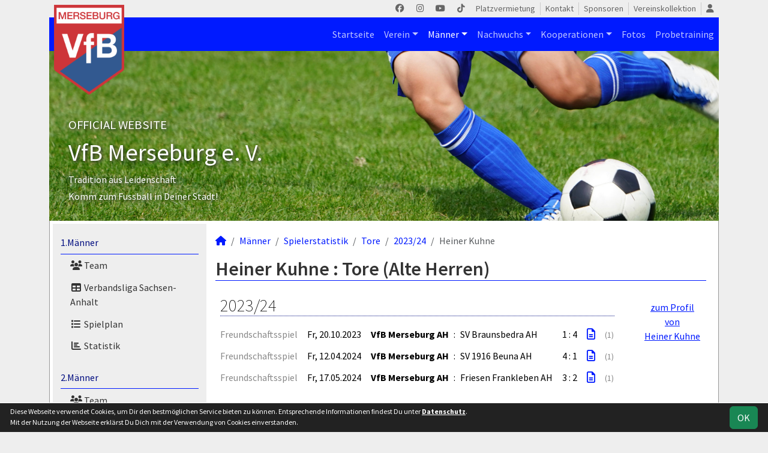

--- FILE ---
content_type: text/html; charset=utf-8
request_url: https://www.vfb-merseburg.com/maenner/statistik/tore/2023-24/hkuhne/alte-herren
body_size: 5201
content:
<!DOCTYPE HTML>
<html lang="de">
<head>
<title>Statistik : Männer</title>
<meta charset="utf-8">
<meta http-equiv="X-UA-Compatible" content="IE=edge">
<meta name="google-site-verification" content="f4tRJE1k-VDuuRyvuszcYBpX7zM-lhSGBkGuNcnPjP4">
<meta name="description" content="Auf der offiziellen Webseite des VfB Merseburg wird der Verein mit allen Mannschaften und Mitgliedern vorgestellt. Es gibt zahlreiche Statistiken zu Spieltag und Spielern, viele Fotos und vieles mehr. (C) soccero">
<meta name="keywords" content="VfB Merseburg e.V., Verein, Fussball, News, Fußball, Sportverein, scipmanager, soccero, Tabelle, Spielberichte, Fotos, Fans, Spieltag, Stadion, Sportplatz, Tore, Statistiken">
<meta name="author" content="zoommedia | www.soccero.de">
<meta name="viewport" content="width=device-width, initial-scale=1.0">
<link rel="icon" type="image/png" sizes="96x96" href="/favicon.png">
<link rel="icon" type="image/png" sizes="144x144" href="/templates/favicons/favicon-144x144.png">
<link rel="icon" type="image/png" sizes="192x192" href="/templates/favicons/favicon-192x192.png">
<link rel="icon" type="image/png" sizes="512x512" href="/templates/favicons/favicon-512x512.png">
<link rel="apple-touch-icon" type="image/png" sizes="180x180" href="/templates/favicons/apple-touch-icon.png">
<link href="/media/fonts/SourceSansPro/SourceSansPro.css" rel="stylesheet"><link type="text/css" rel="stylesheet" href="/media/minified/core.bs5.min.css">
<link rel="stylesheet" type="text/css" href="/media/wp_scip/scip.core.css?20250714">
<link rel="stylesheet" type="text/css" href="/media/wp_scip/style.core.css?20230517">
<link rel="stylesheet" type="text/css" href="/media/wp_scip/style.color_blue.css?20221110">
<script>const CMSdevelop = 0; BSversion = 5; CMSmedia = '/media'; CMSwww = '';</script>
<script src="/media/core/core.head.js?20250507"></script>
<script src="/media/core/jquery/jquery-3.6.0.min.js"></script>
<script src="/media/core/axios/1.4.0/axios.min.js"></script><link rel="alternate" type="application/rss+xml" title="News" href="https://www.vfb-merseburg.com/feed">
</head>
<body>
<div class="container">

  <!-- *****************************************************************************************************************************************
    HEADER
  ****************************************************************************************************************************************** -->
  <header>
    <!-- Wappen -->
    <a class="scip-wappen d-none d-lg-inline" href="/"></a>
    <a class="scip-wappen-md d-lg-none" href="/"></a>

    <!-- Button für Responsive Navigation -->
    <nav id="cms_nav_mobile_btn" class="d-block d-lg-none">
      <button class="navbar-toggler navbar-dark" type="button" data-bs-toggle="offcanvas" data-bs-target="#offcanvasMobile">
        <span class="navbar-toggler-icon"></span>
      </button>
    </nav>

    <!-- Responsive Navigation -->
    <!--  tabindex="-1" -> JS Fehler bei Login -> modal Maximum call stack size exceeded." -->
    <div class="offcanvas offcanvas-start" data-bs-scroll="true" tabindex="-1" id="offcanvasMobile" style="width:250px; max-width:80%">
      <div class="offcanvas-body p-0">
        <nav id="cms_nav_mobile"></nav>
      </div>
    </div>

    <nav class="navbar navbar-expand-md justify-content-end" id="cms_nav2"></nav>
    <div class="d-flex flex-column"><!-- PER OPTION reverse -->
     <nav class="navbar navbar-expand-md" id="cms_nav"></nav>
      <div class="scip-title">
      <p> </p>
<p><span style="font-size: 1.3rem;">OFFICIAL WEBSITE </span></p>
<p><span style="font-size: 2.5rem;">VfB Merseburg e. V. </span></p>
<p><span style="font-size: 1rem;">Tradition aus Leidenschaft </span></p>
<p><span style="font-size: 1rem;">Komm zum Fussball in Deiner Stadt!</span></p>
<p> </p>    </div>
  </div>
 </header>

  <!-- *****************************************************************************************************************************************
    MAIN WRAPPER
  ****************************************************************************************************************************************** -->

  <main class="d-flex flex-row">
  <!-- *****************************************************************************************************************************************
    SIDEBAR
  ****************************************************************************************************************************************** -->
    <aside class="cms-sidebar d-none d-lg-block">
          	<nav id="cms_nav_sidebar"><a class="nav-item nav-link" href="/maenner/erste">1.Männer</a><ul><li class="nav-item"><a class="nav-link" href="/maenner/erste/team"><i class="fas fa-users fa-fw"></i> Team</a></li><li class="nav-item"><a class="nav-link" href="/maenner/erste/liga"><i class="fas fa-table fa-fw"></i> Verbandsliga Sachsen-Anhalt</a></li><li class="nav-item"><a class="nav-link" href="/maenner/erste/spiele"><i class="fas fa-list fa-fw"></i> Spielplan</a></li><li class="nav-item"><a class="nav-link" href="/maenner/erste/statistik"><i class="fas fa-chart-bar fa-fw"></i> Statistik</a></li></ul><a class="nav-item nav-link" href="/maenner/zweite">2.Männer</a><ul><li class="nav-item"><a class="nav-link" href="/maenner/zweite/team"><i class="fas fa-users fa-fw"></i> Team</a></li><li class="nav-item"><a class="nav-link" href="/maenner/zweite/liga"><i class="fas fa-table fa-fw"></i> Kreisliga Staffel 2</a></li></ul><a class="nav-item nav-link" href="/maenner/alte-herren">Alte Herren</a><ul><li class="nav-item"><a class="nav-link" href="/maenner/alte-herren/team"><i class="fas fa-users fa-fw"></i> Team</a></li><li class="nav-item"><a class="nav-link" href="/maenner/alte-herren/spiele"><i class="fas fa-list fa-fw"></i> Spielplan</a></li><li class="nav-item"><a class="nav-link" href="/maenner/alte-herren/statistik"><i class="fas fa-chart-bar fa-fw"></i> Statistik</a></li></ul><a class="nav-item nav-link active" href="/maenner/statistik">Spielerstatistik</a><ul><li class="nav-item"><a class="nav-link" href="/maenner/statistik/spiele">Spiele</a></li><li class="nav-item"><a class="nav-link active" href="/maenner/statistik/tore">Tore</a></li><li class="nav-item"><a class="nav-link" href="/maenner/statistik/vorlagen">Assists</a></li><li class="nav-item"><a class="nav-link" href="/maenner/statistik/scorer">Scorer</a></li><li class="nav-item"><a class="nav-link" href="/maenner/statistik/suender">Sünder</a></li></ul><a class="nav-item nav-link" href="/maenner/archiv">Archiv</a><ul><li class="nav-item"><a class="nav-link" href="/maenner/archiv/">2002 - 2024</a></li></ul></nav>
      <br><div class="scip-sponsor"><a href="/sponsoren/35-jc-eckardt-gmbh"><img alt="JC ECKARDT GmbH" src="/assets/img_sponsors/35.webp"></a></div><br><img src="/assets/cms_rfm/images/SWM-App-Werbung-Vereine.jpg">
<br>
<br>
<img src="/assets/cms_rfm/images/Logo_KW%20(002).jpg">
<br>
<br>
<img src="/assets/cms_rfm/images/image001%20(1).png">
<img src="/assets/cms_rfm/images/teamshop-jako_we_are_team-fc_roeder-vfb-merseburg-banner.jpg"><br><img style="margin-top:50px;" alt="powered by soccero" src="/media/wp_scip/img/powered_by_soccero.png">    </aside>

  <!-- *****************************************************************************************************************************************
    CONTENT
  ****************************************************************************************************************************************** -->
    <div class="cms-content pt-3 w-100">
      <nav aria-label="breadcrumb"><ol class="breadcrumb"><li class="breadcrumb-item"><a href="/"><i class="fas fa-home"></i></a></li><li class="breadcrumb-item"><a href="/maenner">Männer</a></li><li class="breadcrumb-item"><a href="/maenner/statistik">Spielerstatistik</a></li><li class="breadcrumb-item"><a href="/maenner/statistik/tore">Tore</a></li><li class="breadcrumb-item"><a href="/maenner/statistik/tore/2023-24">2023/24</a></li><li class="breadcrumb-item active" aria-current="page">Heiner Kuhne</li></ol></nav>      <nav id="cms_nav_content"></nav>
      <div class="page-lm-stats-global-player">
  <h1>Heiner Kuhne : Tore (Alte Herren)</h1>
  <div style="float:right; text-align:center; padding-right:10px;">
  <br>
  <a href="/maenner/spieler/hkuhne">zum Profil<br>von<br>Heiner Kuhne</a>
</div>
    <table class="table middle scip-matches scip-matches-classic table-sm inline noline">
    <tbody>
<tr class="thead"><th colspan="8"><h2>2023/24</h2></th></tr>		<tr id="m19458">
		<td class="text-end text-muted d-none d-md-table-cell">Freundschaftsspiel</td><td><span class="match-date nowrap">Fr, 20.10.2023</span><span class="d-md-none fw-normal">, Freundschaftsspiel</span></td><td class="team-h bold"><span class="d-none d-sm-inline">VfB Merseburg AH</span><span class="d-sm-none d-inline">Merseburg AH</span></td><td class="vs">:</td><td class="team-a"><span class="d-none d-sm-inline">SV Braunsbedra AH</span><span class="d-sm-none d-inline">Braunsbedra AH</span></td><td class="nowrap">1 : 4</td><td class="scip-link-matchdetail">
					  <a title="Spielbericht" class="toolTip large" href="/maenner/archiv/2023-24/alte-herren/spiele/19458-vfb-merseburg-ah-sv-braunsbedra-ah"><i class="far fa-file-alt"></i></a></td><td><small class="text-muted">(1)</small></td>		</tr>
		<tr id="m19651">
		<td class="text-end text-muted d-none d-md-table-cell">Freundschaftsspiel</td><td><span class="match-date nowrap">Fr, 12.04.2024</span><span class="d-md-none fw-normal">, Freundschaftsspiel</span></td><td class="team-h bold"><span class="d-none d-sm-inline">VfB Merseburg AH</span><span class="d-sm-none d-inline">Merseburg AH</span></td><td class="vs">:</td><td class="team-a"><span class="d-none d-sm-inline">SV 1916 Beuna AH</span><span class="d-sm-none d-inline">SV Beuna AH</span></td><td class="nowrap">4 : 1</td><td class="scip-link-matchdetail">
					  <a title="Spielbericht" class="toolTip large" href="/maenner/archiv/2023-24/alte-herren/spiele/19651-vfb-merseburg-ah-sv-1916-beuna-ah"><i class="far fa-file-alt"></i></a></td><td><small class="text-muted">(1)</small></td>		</tr>
		<tr id="m19656">
		<td class="text-end text-muted d-none d-md-table-cell">Freundschaftsspiel</td><td><span class="match-date nowrap">Fr, 17.05.2024</span><span class="d-md-none fw-normal">, Freundschaftsspiel</span></td><td class="team-h bold"><span class="d-none d-sm-inline">VfB Merseburg AH</span><span class="d-sm-none d-inline">Merseburg AH</span></td><td class="vs">:</td><td class="team-a"><span class="d-none d-sm-inline">Friesen Frankleben AH</span><span class="d-sm-none d-inline">Frankleben AH</span></td><td class="nowrap">3 : 2</td><td class="scip-link-matchdetail">
					  <a title="Spielbericht" class="toolTip large" href="/maenner/archiv/2023-24/alte-herren/spiele/19656-vfb-merseburg-ah-friesen-frankleben-ah"><i class="far fa-file-alt"></i></a></td><td><small class="text-muted">(1)</small></td>		</tr>
	</tbody>
	</table>
</div>      <div class="text-center my-4"><!-- Anschlusstor Tag 2010-06 -->
<script type='text/javascript'>
   var m3_u = (location.protocol=='https:'?'https://adserver.anschlusstor.de/www/delivery/ajs.php':'http://adserver.anschlusstor.de/www/delivery/ajs.php');
   var m3_r = Math.floor(Math.random()*99999999999);
   if (!document.MAX_used) document.MAX_used = ',';
   document.write ("<scr"+"ipt type='text/javascript' src='"+m3_u);
   document.write ("?zoneid=20887&target=_blank&block=1&blockcampaign=1");
   document.write ('&cb=' + m3_r);
   if (document.MAX_used != ',') document.write ("&exclude=" + document.MAX_used);
   document.write ("&loc=" + escape(window.location));
   if (document.referrer) document.write ("&referer=" + escape(document.referrer));
   if (document.context) document.write ("&context=" + escape(document.context));
   if (document.mmm_fo) document.write ("&mmm_fo=1");
   document.write ("'><\/scr"+"ipt>");
</script>

<!-- Anschlusstor Tag 2010-06 -->
<script type='text/javascript'>
   var m3_u = (location.protocol=='https:'?'https://adserver.anschlusstor.de/www/delivery/ajs.php':'http://adserver.anschlusstor.de/www/delivery/ajs.php');
   var m3_r = Math.floor(Math.random()*99999999999);
   if (!document.MAX_used) document.MAX_used = ',';
   document.write ("<scr"+"ipt type='text/javascript' src='"+m3_u);
   document.write ("?zoneid=20888&target=_blank&block=1&blockcampaign=1");
   document.write ('&cb=' + m3_r);
   if (document.MAX_used != ',') document.write ("&exclude=" + document.MAX_used);
   document.write ("&loc=" + escape(window.location));
   if (document.referrer) document.write ("&referer=" + escape(document.referrer));
   if (document.context) document.write ("&context=" + escape(document.context));
   if (document.mmm_fo) document.write ("&mmm_fo=1");
   document.write ("'><\/scr"+"ipt>");
</script>



<div id="fb-root"></div>
<script async defer crossorigin="anonymous" src="https://connect.facebook.net/de_DE/sdk.js#xfbml=1&version=v10.0" nonce="tW21kXVl"></script>
<div class="fb-page" data-href="https://www.facebook.com/1fcmerseburg/" data-tabs="timeline" data-width="350" data-height="1000" data-small-header="false" data-adapt-container-width="false" data-hide-cover="false" data-show-facepile="true"><blockquote cite="https://www.facebook.com/1fcmerseburg/" class="fb-xfbml-parse-ignore"><a href="https://www.facebook.com/1fcmerseburg/">1.FC Merseburg</a></blockquote></div>



<br>
<br>
<br>
<br>
<br></div>
    </div>
</main>

  <!-- *****************************************************************************************************************************************
    FOOTER
  ****************************************************************************************************************************************** -->
  <footer class="row g-0">
    <div class="col-md-4">
        <a class="nav-link d-inline-block lh1-3 nowrap" href="https://www.soccero.de">
          <img src="/media/wp_scip/img/logo_soccero_silver_35.png" alt="soccero" class="footer-logo float-start">
          <span>soccero.de<br>
            <span class="small-2 text-muted">&copy; 2006 - 2026</span>
          </span>
        </a>
    </div>
    <div class="col-md-8">
      <div> <!-- div notwendig für scss -->
        <nav id="cms_nav_footer"></nav>
      </div>
    </div>
  </footer>
</div>



<!-- COOKIE-SNIPPET -->
<div id="cookieLaw" style="display:none; position:fixed;bottom:0;left:0;right:0;background:#222;color:#fff; padding:5px; border-top:1px solid #fff; font-size:12px; z-index:15000;">
  <div class="container">
    <button class="btn btn-success" style="position: relative; float: right;">OK</button>
    <div style="margin-right:80px;">
     	Diese Webseite verwendet Cookies, um Dir den bestmöglichen Service bieten zu können.
	Entsprechende Informationen findest Du unter <a style="color:#fff" class="bold" href="/datenschutz#cookies">Datenschutz</a>.<br>
	Mit der Nutzung der Webseite erklärst Du Dich mit der Verwendung von Cookies einverstanden.
    </div>
  </div>
</div>
<script>
const page_nav = {"1":{"account":{"url_name":"account","class":"nav_account","link_name":"<i class=\"toolTip fas fa-user\" title=\"Admin-Login\"><\/i>","a_class":"popup fadein"},"cms_1":{"link_name":"Startseite","url_name":"","class":"nav"},"cms_19":{"link_name":"News","url_name":"news","hidden":true,"class":null},"cms_20":{"link_name":"soccero","url_name":"s","hidden":true,"class":null},"cms_24":{"link_name":"Geburtstage","url_name":"geburtstage","hidden":true,"class":null},"cms_2":{"link_name":"Verein","url_name":"verein","class":"nav"},"cms_3":{"link_name":"M\u00e4nner","url_name":"maenner","class":"nav"},"cms_5":{"link_name":"Nachwuchs","url_name":"nachwuchs","class":"nav"},"cms_49":{"link_name":"Kooperationen","url_name":"kooperationen","class":"nav"},"cms_6":{"link_name":"Fotos","url_name":"fotos","class":"nav"},"cms_45":{"link_name":"Probetraining","url_name":"probetraining","class":"nav"},"cms_21":{"link_name":"Platzvermietung","url_name":"platzvermietung","class":"nav2"},"cms_11":{"link_name":"Kontakt","url_name":"kontakt","class":"nav2"},"cms_7":{"link_name":"Sponsoren","url_name":"sponsoren","class":"nav2"},"cms_28":{"link_name":"Vereinskollektion","url_name":"vereinskollektion","class":"nav2"},"cms_10":{"link_name":"Besucherstatistik","url_name":"besucherstatistik","class":"footer"},"cms_12":{"link_name":"Impressum","url_name":"impressum","class":"footer"},"cms_47":{"link_name":"Datenschutz","url_name":"datenschutz","class":"footer"}},"cms_1":{"1":{"link_name":"<i class=\"fas fa-home\"><\/i>","url_name":"","hidden":true}},"cms_2":{"cms_14":{"link_name":"Vereinsf\u00fchrung","url_name":"vereinsfuehrung"},"cms_16":{"link_name":"Mannschaften","url_name":"mannschaften"},"cms_17":{"link_name":"Trainingszeiten","url_name":"trainingszeiten"},"cms_13":{"link_name":"Chronik","url_name":"chronik"},"cms_18":{"link_name":"Anschrift","url_name":"anschrift"}},"cms_49":{"cms_50":{"link_name":"Schulen & Kitas","url_name":"schulen-kitas"}},"cms_3":{"scip_team_1":{"url_name":"erste","link_name":"1.M\u00e4nner"},"scip_team_2":{"url_name":"zweite","link_name":"2.M\u00e4nner"},"scip_team_8":{"url_name":"alte-herren","link_name":"Alte Herren"},"scip_stats_men":{"url_name":"statistik","link_name":"Spielerstatistik"},"scip_archiv_men":{"url_name":"archiv","link_name":"Archiv"}},"scip_team_1":{"scip_squad_1":{"url_name":"team","link_name":"Team","icon":"fas fa-users"},"scip_league_1-504":{"url_name":"liga","link_name":"Verbandsliga Sachsen-Anhalt","icon":"fas fa-table"},"scip_matches_1":{"url_name":"spiele","link_name":"Spielplan","icon":"fas fa-list"},"scip_teamsstats_1":{"url_name":"statistik","link_name":"Statistik","icon":"fas fa-chart-bar"}},"scip_team_2":{"scip_squad_2":{"url_name":"team","link_name":"Team","icon":"fas fa-users"},"scip_league_2-505":{"url_name":"liga","link_name":"Kreisliga Staffel 2","icon":"fas fa-table"}},"scip_team_8":{"scip_squad_8":{"url_name":"team","link_name":"Team","icon":"fas fa-users"},"scip_matches_8":{"url_name":"spiele","link_name":"Spielplan","icon":"fas fa-list"},"scip_teamsstats_8":{"url_name":"statistik","link_name":"Statistik","icon":"fas fa-chart-bar"}},"scip_stats_men":{"scip_stats_men_spiele":{"url_name":"spiele","link_name":"Spiele"},"scip_stats_men_tore":{"url_name":"tore","link_name":"Tore"},"scip_stats_men_vorlagen":{"url_name":"vorlagen","link_name":"Assists"},"scip_stats_men_scorer":{"url_name":"scorer","link_name":"Scorer"},"scip_stats_men_suender":{"url_name":"suender","link_name":"S\u00fcnder"},"scip_stats_men_gelbe-karten":{"url_name":"gelbe-karten","link_name":"Gelbe Karten","hidden":true},"scip_stats_men_gelb-rote-karten":{"url_name":"gelb-rote-karten","link_name":"Gelb-Rote Karten","hidden":true},"scip_stats_men_rote-karten":{"url_name":"rote-karten","link_name":"Rote Karten","hidden":true},"scip_stats_men_einwechslungen":{"url_name":"einwechslungen","link_name":"Einwechslungen","hidden":true},"scip_stats_men_auswechslungen":{"url_name":"auswechslungen","link_name":"Auswechslungen","hidden":true}},"scip_archiv_men":{"scip_archiv_men_sub":{"url_name":"","link_name":"2002 - 2024"}},"cms_5":{"scip_team_14":{"url_name":"c-jugend","link_name":"C-Jugend"},"scip_team_16":{"url_name":"d-jugend","link_name":"D-Jugend"},"scip_team_18":{"url_name":"e-jugend","link_name":"E-Jugend"},"scip_team_20":{"url_name":"f-jugend","link_name":"F-Jugend"},"scip_archiv_jun":{"url_name":"archiv","link_name":"Archiv"}},"scip_team_14":{"scip_squad_14":{"url_name":"team","link_name":"Team","icon":"fas fa-users"},"scip_league_14-518":{"url_name":"liga","link_name":"1.Saalekreisklasse Staffel2","icon":"fas fa-table"},"scip_matches_14":{"url_name":"spiele","link_name":"Spielplan","icon":"fas fa-list"},"scip_teamsstats_14":{"url_name":"statistik","link_name":"Statistik","icon":"fas fa-chart-bar"}},"scip_team_16":{"scip_squad_16":{"url_name":"team","link_name":"Team","icon":"fas fa-users"},"scip_league_16-508":{"url_name":"liga","link_name":"Kreisklasse Staffel 1","icon":"fas fa-table"},"scip_matches_16":{"url_name":"spiele","link_name":"Spielplan","icon":"fas fa-list"},"scip_teamsstats_16":{"url_name":"statistik","link_name":"Statistik","icon":"fas fa-chart-bar"}},"scip_team_18":{"scip_squad_18":{"url_name":"team","link_name":"Team","icon":"fas fa-users"},"scip_league_18-509":{"url_name":"liga","link_name":"Kreisklasse","icon":"fas fa-table"},"scip_matches_18":{"url_name":"spiele","link_name":"Spielplan","icon":"fas fa-list"},"scip_teamsstats_18":{"url_name":"statistik","link_name":"Statistik","icon":"fas fa-chart-bar"}},"scip_team_20":{"scip_squad_20":{"url_name":"team","link_name":"Team","icon":"fas fa-users"},"scip_league_20-510":{"url_name":"liga","link_name":"Kinderfestival","icon":"fas fa-table"},"scip_matches_20":{"url_name":"spiele","link_name":"Spielplan","icon":"fas fa-list"},"scip_teamsstats_20":{"url_name":"statistik","link_name":"Statistik","icon":"fas fa-chart-bar"}},"scip_archiv_jun":{"scip_archiv_jun_sub":{"url_name":"","link_name":"2002 - 2024"}},"socialmedia":{"facebook":{"href":"https:\/\/www.facebook.com\/vfbmerseburg","link_name":null,"icon":"fa-brands fa-facebook"},"instagram":{"href":"https:\/\/www.instagram.com\/vfbmerseburg\/","link_name":null,"icon":"fa-brands fa-instagram"},"youtube":{"href":"https:\/\/www.youtube.com\/@vfbmerseburgyt","link_name":null,"icon":"fa-brands fa-youtube"},"tiktok":{"href":"https:\/\/www.tiktok.com\/@vfbmerseburg","link_name":null,"icon":"fa-brands fa-tiktok"}}};
const page_nav_settings = {
	"page_parents"	: {"1":"cms_3","2":"scip_stats_men","3":"scip_stats_men_tore"},
	"lev"		: {"1":"maenner","2":"statistik","3":"tore","4":"2023-24","5":"hkuhne","6":"alte-herren","7":"","8":""},
	"content_nav"	: "",
	"socialmedia"	: {"accounts_linking":"header","accounts_linking_type":"icon","share_linking":"1"},
	"title"		: "VfB%20Merseburg%20-%20Statistik%20%3A%20M%C3%A4nner"
}

domReady(function() {
	CORE_NaviInit(page_nav, page_nav_settings)
	if(page_nav_settings['socialmedia']['share_linking']) {
		CORE_SocialMediaShareButton(page_nav_settings['title'])
	}
})
window.addEventListener('resize', () => CORE_NaviInit(page_nav, page_nav_settings));

const cookieLaw = {
	storage : localStorage.getItem('cookieLaw'),
	element : document.getElementById('cookieLaw')
}
if(!cookieLaw.storage || Date.now() > cookieLaw.storage) {
	cookieLaw.element.style.display = 'block'
	// "cookie" für 200 Tage speichern
	cookieLaw.element.querySelector('button').addEventListener('click', () => {
		cookieLaw.element.style.display = 'none'
		const d = new Date();
		localStorage.setItem('cookieLaw', d.setTime(d.getTime() + 17280000000));	// (200*24*60*60*1000));
	})
}
</script>

<script src="/media/minified/core.bs5.min.js"></script>
<script src="/media/wp_scip/scip.core.js?20240926"></script></body>
</html>